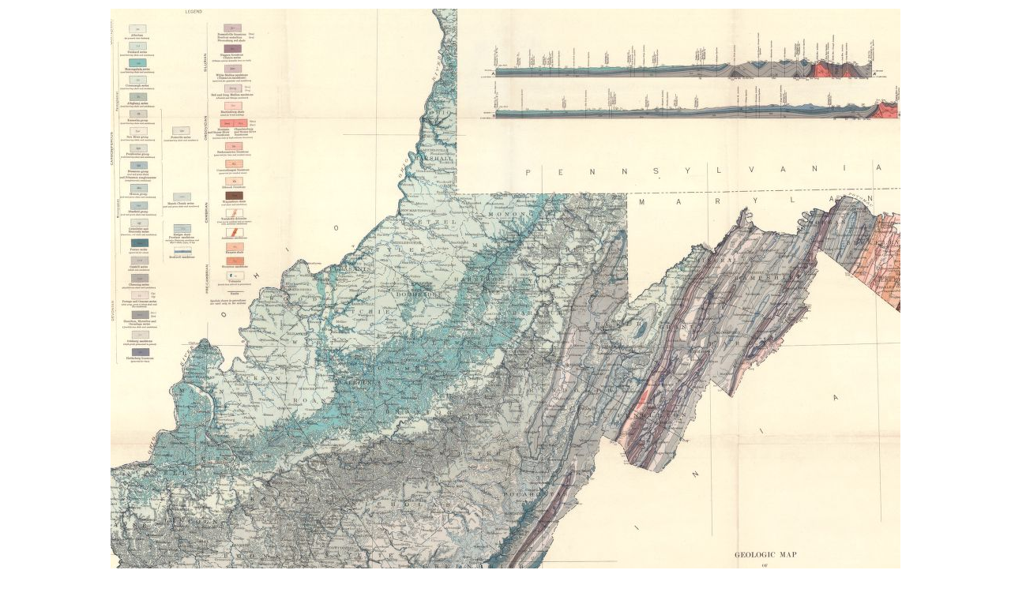

--- FILE ---
content_type: text/xml
request_url: http://cartweb.geography.ua.edu/lizardtech/iserv/calcrgn?cat=North%20America%20and%20United%20States&item=States/West%20Virginia/WestVirginia1932a.sid&wid=1000&hei=900&props=item(Name,Description),cat(Name,Description)&style=simple/view-dhtml.xsl
body_size: 1430
content:
<?xml version="1.0" encoding="UTF-8" standalone="no" ?>
<?xml-stylesheet type="text/xsl" href="http://cartweb.geography.ua.edu:80/lizardtech/iserv/getstyle?style=simple/view-dhtml.xsl"?>
<ImageServer host="cartweb.geography.ua.edu:80" licensestate="valid" path="lizardtech/iserv" version="9.5.0.4547" xmlns:LizardTech="http://www.lizardtech.com">

  <Request command="calcrgn">
    <Parameter name="hei">900</Parameter>
    <Parameter name="props">item(Name,Description),cat(Name,Description)</Parameter>
    <Parameter name="style">simple/view-dhtml.xsl</Parameter>
    <Parameter name="wid">1000</Parameter>
    <Parameter name="cat">North America and United States</Parameter>
    <Parameter name="item">States/West Virginia/WestVirginia1932a.sid</Parameter>
  </Request>

  <Response>
    <Catalog name="North America and United States">
      <Property name="Description">Prototype for Historical Maps.</Property>
      <Image bitspersample="8" colorspace="rgb" ctime="Wed, 15 Nov 2006 15:53:30 GMT" georgn="0.000000,32.030002,36.184002,0.000000" height="16015" mtime="Mon, 06 Nov 2006 15:24:01 GMT" name="WestVirginia1932a.sid" numlevels="10" parent="States/West Virginia" rgn="0.0578156091,0.0504214799,0.9421843909,0.9495785201" samplesperpixel="3" size="44582844" type="sid" width="18092">
        <Property name="Name"/>
        <Property name="Description"/>
      </Image>
    </Catalog>
  </Response>

</ImageServer>
